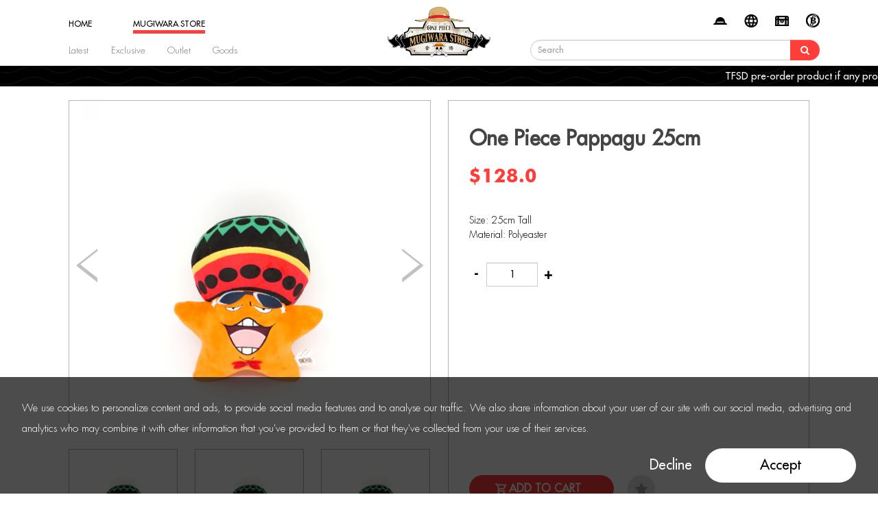

--- FILE ---
content_type: text/html; charset=utf-8
request_url: https://www.toei-anim.com/index.php?route=product/product&path=71&product_id=133
body_size: 49573
content:

<!DOCTYPE html>
<!--[if IE]><![endif]-->
<!--[if IE 8 ]><html dir="ltr" lang="en" class="ie8"><![endif]-->
<!--[if IE 9 ]><html dir="ltr" lang="en" class="ie9"><![endif]-->
<!--[if (gt IE 9)|!(IE)]><!-->
<html dir="ltr" lang="en">
<!--<![endif]-->

<head>

    <meta charset="UTF-8" />
    <meta name="viewport" content="width=device-width, initial-scale=1.0, maximum-scale=5.0, user-scalable=no" />
    <meta http-equiv="X-UA-Compatible" content="IE=edge">
    <title>One Piece 25cm Plush - Pappagu</title>
    <base href="https://www.toei-anim.com/" />
        <meta name="description" content="Toei Animation One Piece 25cm Plush - Pappagu; Size: 25cm Tall; Material: Polyeaster" />
            <meta name="keywords" content="One Piece
One Piece plush
Pappagu
Toei Animation
Toei anim
Toei Animation Estore Asia" />
        <script src="catalog/view/javascript/jquery/jquery-2.1.1.min.js" type="text/javascript"></script>
    <script src="catalog/view/javascript/jquery/jquery.lazy.min.js" type="text/javascript"></script>
    <script src="catalog/view/javascript/jquery/jquery.lazy.plugins.min.js" type="text/javascript"></script>
    <script src="catalog/view/javascript/bootstrap/js/bootstrap.min.js" type="text/javascript"></script>

    <link href="catalog/view/javascript/bootstrap/css/bootstrap.min.css" rel="stylesheet" media="screen" />
    <link href="catalog/view/javascript/font-awesome/css/font-awesome.min.css" rel="stylesheet" type="text/css" />
    <link href="//fonts.googleapis.com/css?family=Open+Sans:400,400i,300,700" rel="stylesheet" type="text/css" />

        <link href="catalog/view/javascript/jquery/magnific/magnific-popup.css" type="text/css" rel="stylesheet" media="screen" />
        <link href="catalog/view/javascript/jquery/datetimepicker/bootstrap-datetimepicker.min.css" type="text/css" rel="stylesheet" media="screen" />
        <link href="catalog/view/javascript/jquery/swiper/css/swiper-bundle.min.css?v=1769513885" rel="stylesheet">
    <link href="catalog/view/theme/default/stylesheet/stylesheet.css?v=1769513885" rel="stylesheet">
    <link href="catalog/view/theme/default/stylesheet/products.css?v=1769513885" rel="stylesheet">
    <link href="catalog/view/theme/default/stylesheet/account.css?v=1769513885" rel="stylesheet">
    <link href="catalog/view/theme/default/stylesheet/news.css?v=1769513885" rel="stylesheet">
    <link href="catalog/view/theme/default/stylesheet/checkout.css?v=1769513885" rel="stylesheet">

        <script src="catalog/view/javascript/jquery/magnific/jquery.magnific-popup.min.js" type="text/javascript"></script>
        <script src="catalog/view/javascript/jquery/datetimepicker/moment/moment.min.js" type="text/javascript"></script>
        <script src="catalog/view/javascript/jquery/datetimepicker/moment/moment-with-locales.min.js" type="text/javascript"></script>
        <script src="catalog/view/javascript/jquery/datetimepicker/bootstrap-datetimepicker.min.js" type="text/javascript"></script>
        <script src="catalog/view/javascript/jquery/swiper/js/swiper-bundle.min.js?v=1769513885" type="text/javascript">
    </script>
    <script src="catalog/view/javascript/common.js?v=1769513885" type="text/javascript"></script>

        <link href="https://www.toei-anim.com/index.php?route=product/product&amp;product_id=133" rel="canonical" />
        <link href="https://www.toei-anim.com/image/catalog/cart.png" rel="icon" />
            <!-- Google tag (gtag.js) -->
<script async src="https://www.googletagmanager.com/gtag/js?id=G-F8LCD2PNZE"></script>
<script>
  window.dataLayer = window.dataLayer || [];
  function gtag(){dataLayer.push(arguments);}
  gtag('js', new Date());

  gtag('config', 'G-F8LCD2PNZE');
</script>
    
    <script>
        (function(w,d,s,l,i){w[l]=w[l]||[];w[l].push({'gtm.start':
        new Date().getTime(),event:'gtm.js'});var f=d.getElementsByTagName(s)[0],
        j=d.createElement(s),dl=l!='dataLayer'?'&l='+l:'';j.async=true;j.src=
        'https://www.googletagmanager.com/gtm.js?id='+i+dl;f.parentNode.insertBefore(j,f);
        })(window,document,'script','dataLayer','GTM-MM4JMVP');
    </script>
</head>

<body class="onepiece" lang="en" >


    <!-- Google Tag Manager (noscript) -->
    <noscript>
        <iframe src="https://www.googletagmanager.com/ns.html?id=GTM-MM4JMVP"
    height="0" width="0" style="display:none;visibility:hidden">
        </iframe>
    </noscript>
    <!-- End Google Tag Manager (noscript) -->

    <header id="header">

        <div class="container">
            <div class="row">

                <div id="logo">
                    <a href="https://www.toei-anim.com/index.php?route=common/home">
                        <img class="toei" src="catalog/view/theme/default/image/logo/toei.png" title="Toei animation" alt="Toei animation" />
                    </a>
                    <a href="">
                        <img class="onepiece" src="catalog/view/theme/default/image/logo/onepiece.png" title="Toei animation" alt="Toei animation" />
                    </a>
                </div>

                <div class="right">
                                        

                                        <div class="icon acc " data-link="https://www.toei-anim.com/index.php?route=account/login"></div>
                    
                    <div class="icon lang">
                        <div class="pull-left">
    <form action="https://www.toei-anim.com/index.php?route=common/language/language" method="post" enctype="multipart/form-data" id="form-language">
        <div class="btn-group">
            <ul class="dropdown-menu dropdown-menu-right">
                
                                                                                <li>
                    <button class="btn btn-link btn-block language-select highlight" type="button"
                        name="en-gb">
                                                English
                    </button>
                </li>
                
                                                <li>
                    <button class="btn btn-link btn-block language-select " type="button"
                        name="zh-HK">
                                                繁體中文
                    </button>
                </li>
                                <li>
                    <button class="btn btn-link btn-block" type="button" name="jp" data-link="http://www.toei-anim.co.jp/" data-link-target="_blank">
                                                日本語
                    </button>
                </li>
            </ul>
        </div>
        <input type="hidden" name="code" value="" />
        <input type="hidden" name="redirect" value="https://www.toei-anim.com/index.php?route=product/product&amp;path=71&amp;product_id=133" />
    </form>
</div>

                    </div>


                    <div class="icon star" title="Wish List (0)" data-link="https://www.toei-anim.com/index.php?route=account/wishlist">
                                                                                                <span class="num hide">0</span>
                    </div>

                    <div class="icon cart" data-link="https://www.toei-anim.com/index.php?route=checkout/cart">
    
    <div type="button" data-toggle="dropdown" data-loading-text="Loading..." class="dropdown-toggle"></div>
    
                <span class="num hide">0</span>

    <ul class="dropdown-menu pull-right">
        <div class="cart-container">
            <div class="item header">
                <span class="count">0</span> items in your cart
            </div>
            
                        <div class="cart-list">
            <li>
                <p class="text-center">Your shopping cart is empty!</p>
            </li>
            </div>
                    </div>
    </ul>
</div>


                    <div id="search" class="desktop">
    <div class="input-group">
        <input type="text" name="search" value="" placeholder="Search"
            class="form-control input-lg" />
        <span class="input-group-btn">
            <button type="button" class="btn btn-lg"><i class="fa fa-search"></i></button>
        </span>
    </div>
    <div class="predictive hide"></div>
</div>
                </div>
            </div>



            <div class="mobile-menu mobile">
                <div class="button" data-type="menu"></div>
                <div class="button" data-type="search"></div>

                <div class="searchbar hide">
                    <div class="input-group">
                        <input type="text" name="search" value="" placeholder="Search" class="form-control input-lg">
                        <span class="input-group-btn">
                            <button type="button" class="btn btn-lg"><i class="fa fa-search"></i></button>
                        </span>
                    </div>
                </div>
            </div>

            
<div id="menu" class="left">
    <div class="container">

        <div class="mainmenu left">

            

            

                                    
            <div class="category" data-type="TOEI">
                <a href="https://www.toei-anim.com/index.php?route=common/home">
                    <span class="title">HOME</span>
                </a>
            </div>
                                                
            <div class="category" data-type="ONE PIECE">
                <a href="https://www.toei-anim.com/index.php?route=common/home_onepiece">
                    <span class="title">MUGIWARA STORE</span>
                </a>
            </div>
                                                                                                                                            </div>
        
        <div class="submenu left">
                                            
                                                <div class="item hasChild" data-name="TOEI" >

                                                            
                                        Category
                    
                                                            
                    <div class="item-list">
                        <div class="title mobile">Category</div>
                                                <div data-link="https://www.toei-anim.com/index.php?route=product/category&amp;special_group=latest_toei">
                            Latest
                        </div>
                                                <div data-link="https://www.toei-anim.com/index.php?route=product/category&amp;path=60_73">
                            Exclusive
                        </div>
                                                <div data-link="https://www.toei-anim.com/index.php?route=product/category&amp;path=60_95">
                            Summer
                        </div>
                                                <div data-link="https://www.toei-anim.com/index.php?route=product/category&amp;path=60_74">
                            Outlet
                        </div>
                                                <div data-link="https://www.toei-anim.com/index.php?route=product/category&amp;path=60_76">
                            Goods
                        </div>
                                                <div data-link="https://www.toei-anim.com/index.php?route=product/category&amp;path=60_77">
                            Hobbies
                        </div>
                                            </div>

                                                        </div>
                                
                            
                                                                    <div class="item" data-name="ONE PIECE" data-item="Latest" data-link="https://www.toei-anim.com/index.php?route=product/category&amp;special_group=latest_op">
                            <a href="https://www.toei-anim.com/index.php?route=product/category&amp;special_group=latest_op">
                                Latest
                            </a>
                        </div>
                                                <div class="item" data-name="ONE PIECE" data-item="Exclusive" data-link="https://www.toei-anim.com/index.php?route=product/category&amp;path=59_69">
                            <a href="https://www.toei-anim.com/index.php?route=product/category&amp;path=59_69">
                                Exclusive
                            </a>
                        </div>
                                                <div class="item" data-name="ONE PIECE" data-item="Outlet" data-link="https://www.toei-anim.com/index.php?route=product/category&amp;path=59_70">
                            <a href="https://www.toei-anim.com/index.php?route=product/category&amp;path=59_70">
                                Outlet
                            </a>
                        </div>
                                                <div class="item" data-name="ONE PIECE" data-item="Goods" data-link="https://www.toei-anim.com/index.php?route=product/category&amp;path=59_71">
                            <a href="https://www.toei-anim.com/index.php?route=product/category&amp;path=59_71">
                                Goods
                            </a>
                        </div>
                                            
                                
                                            
                                                <div class="item hasChild" data-name="TOEI" >

                                                            
                                        <a href="https://www.toei-anim.com/index.php?route=product/category&amp;path=78">
                                        Toei Animation
                                        </a>
                    
                                                            
                    <div class="item-list">
                        <div class="title mobile">Toei Animation</div>
                                                <div data-link="https://www.toei-anim.com/index.php?route=product/category&amp;path=78_87">
                            Butt Detective
                        </div>
                                                <div data-link="https://www.toei-anim.com/index.php?route=product/category&amp;path=78_79">
                            One Piece
                        </div>
                                                <div data-link="https://www.toei-anim.com/index.php?route=product/category&amp;path=78_80">
                            Dragon Ball
                        </div>
                                                <div data-link="https://www.toei-anim.com/index.php?route=product/category&amp;path=78_81">
                            Pretty Cure
                        </div>
                                                <div data-link="https://www.toei-anim.com/index.php?route=product/category&amp;path=78_82">
                            GeGeGe no Kitaro
                        </div>
                                                <div data-link="https://www.toei-anim.com/index.php?route=product/category&amp;path=78_83">
                            Digimon
                        </div>
                                                <div data-link="https://www.toei-anim.com/index.php?route=product/category&amp;path=78_84">
                            Saint Seiya
                        </div>
                                                <div data-link="https://www.toei-anim.com/index.php?route=product/category&amp;path=78_85">
                            Slam Dunk
                        </div>
                                                <div data-link="https://www.toei-anim.com/index.php?route=product/category&amp;path=78_86">
                            Magical Doremi
                        </div>
                                            </div>

                                                        </div>
                                
                                            
                                                <div class="item" data-name="TOEI" data-link="https://www.toei-anim.com/index.php?route=news/news/list">

                                                            
                                        <a href="https://www.toei-anim.com/index.php?route=news/news/list">
                                        News
                                        </a>
                    
                                    </div>
                                
                                            
                                                <div class="item" data-name="TOEI" data-link="https://www.toei-anim.com/index.php?route=information/information&information_id=4">

                                                            
                                        <a href="https://www.toei-anim.com/index.php?route=information/information&information_id=4">
                                        About Us
                                        </a>
                    
                                    </div>
                                
            

            <div class="my-account mobile">
                                <div class="title">
                    <div class="icon"></div>
                    <div class="my-acc">我的賬戶</div>
                </div>
                
                                 <a href="https://www.toei-anim.com/index.php?route=account/login">
                    <div class="button redmode login">
                        Sign In
                    </div>
                </a>
                <a href="https://www.toei-anim.com/index.php?route=account/register">
                    <div class="button whitemode register">
                        Create Account
                    </div>
                </a>
                
                
                
            </div>
        </div>


        

    </div>

    

    
</div>

        </div>


        <div id="newsbar">

                        
                                <div class="news" data-type="news-slide" data-id="98">
                    <a href="https://www.toei-anim.com/index.php?route=news/news/detail&amp;information_id=98">
                        <span>TFSD pre-order product if any problems, please contact us </span>
                    </a>
                </div>
                
                        <div class="container">
                            </div>
        </div>

    </header>

    
    <div id="cookies" class="hide">
        We use cookies to personalize content and ads, to provide social media features and to analyse our traffic. We also share information about your user of our site with our social media, advertising and analytics who may combine it with other information that you've provided to them or that they've collected from your use of their services. 

        <div class="btn-container">
            <div class="button decline">Decline</div>
            <div class="button accept highlight">Accept</div>
        </div>
    </div>

    <div class="dimlayer"></div>

<div id="product-product" class="contents container">
    <ul class="breadcrumb">
            </ul>
    <div class="row">
        
        
                        
        <div id="content" class="col-sm-12">
            
            <div class="details row">
                                                                <div id="product-image" class="swiper-viewport col-sm-6">

                                        <div class="hide">
                        <img src="https://www.toei-anim.com/image/cache/catalog/product_shot_batch1/25cm%20plush_pappug/OP_plush_25cm_pappug-500x500.jpg" />
                    </div>
                    
                                        <div class="hide">
                        <img src="https://www.toei-anim.com/image/cache/catalog/product_shot_batch1/25cm%20plush_pappug/OP_plush_25cm_pappug-228x228.jpg" />
                    </div>
                    
                    <div class="swiper-container gallery-top">
                                                <div class="swiper-wrapper">
                            
                                                        <div class="swiper-slide">
                                <div class="swiper-zoom-container">
                                  <img class="swiper-zoom-target" src="https://www.toei-anim.com/image/cache/catalog/product_shot_batch1/25cm%20plush_pappug/OP_plush_25cm_pappug-500x500.jpg" title="One Piece Pappagu 25cm" alt="One Piece Pappagu 25cm">
                                </div>
                            </div>
                            
                            
                        </div>

                        <div class="swiper-pagination slideshow"></div>
                        <div class="swiper-pager">
                            <div class="swiper-button-next"></div>
                            <div class="swiper-button-prev"></div>
                        </div>
                                            </div>


                    <div class="swiper-container gallery-thumbs">
                        <div class="swiper-wrapper">

                                                        <div class="swiper-slide" style="background-image:url('https://www.toei-anim.com/image/cache/catalog/product_shot_batch1/25cm%20plush_pappug/OP_plush_25cm_pappug-228x228.jpg')"
                                title="One Piece Pappagu 25cm" alt="One Piece Pappagu 25cm">
                            </div>
                            
                                                       
                                                        
                        </div>
                    </div>
                    <script type="text/javascript">
                        function isTouchDevice() {
                          return (('ontouchstart' in window) ||
                         (navigator.maxTouchPoints > 0) ||
                         (navigator.msMaxTouchPoints > 0));
                        }

                        function offset(el) {
                          var rect = el.getBoundingClientRect(),
                          scrollLeft = window.pageXOffset || document.documentElement.scrollLeft,
                          scrollTop = window.pageYOffset || document.documentElement.scrollTop;
                          return { top: rect.top + scrollTop, left: rect.left + scrollLeft }
                        }

                        var sliderContent = $('.gallery-top .swiper-wrapper').html();

                        const galleryThumbsSettings = {
                            spaceBetween: 25,
                            slidesPerView: 3,
                            loop: true,
                            freeMode: false,
                            watchSlidesVisibility: true,
                            watchSlidesProgress: true,
                        };

                        var galleryThumbs = new Swiper('.gallery-thumbs', galleryThumbsSettings);

                        const galleryTopSettings = {
                            spaceBetween: 0,
                            slidesPerView: 1,
                            loop: true,
                            zoom: {
                              toggle: false,
                              maxRatio: 2,
                            },
                            navigation: {
                                nextEl: '.gallery-top .swiper-button-next',
                                prevEl: '.gallery-top .swiper-button-prev',
                            },
                            pagination: {
                                el: '.gallery-top .swiper-pagination.slideshow',
                                type: 'bullets',
                                clickable: true,
                            },
                            paginationClickable: true,
                            thumbs: {
                                swiper: galleryThumbs,
                            },
                        };
                        var galleryTop = new Swiper('.gallery-top', galleryTopSettings);
                        let elem = document.querySelector('div.gallery-top');
                        // var isMobile = /Mobi|Android/i.test(navigator.userAgent);

                        var swiperSlide = document.getElementsByClassName('gallery-top');
                        for(var index = 0; index< swiperSlide.length; index++){
                          swiperSlide[index].addEventListener('mouseover',function(e){
                            if (isTouchDevice() === false){
                              galleryTop.zoom.in();
                            }

                          })

                          swiperSlide[index].addEventListener('mouseout',function(e){
                            if (isTouchDevice() === false){
                              galleryTop.zoom.out();
                            }

                          })

                          swiperSlide[index].addEventListener('mousemove',function(e){
                            if (isTouchDevice() === false){
                              var divOffset = offset(elem);
                              var x = e.pageX - divOffset.left;
                              var y = e.pageY - divOffset.top;
                              var tranX = (this.offsetWidth * 0.5 - x) * 2;
                              var tranY = (this.offsetHeight * 0.5 - y) * 2;
                              // console.log('x:'+x+' y:'+y);
                              var trans3d = "translate3d(" + tranX + "px, " + tranY + "px,0)";
                              try {
                                if (galleryTop.zoom.gesture.$imageWrapEl !== undefined){
                                  galleryTop.zoom.gesture.$imageWrapEl.transform(trans3d);
                                }
                              }catch(err) {
                                console.log(err.message);
                              }
                            }
                          })
                        }

                        var swiperThumbs = document.getElementsByClassName('gallery-thumbs');
                        for(var index = 0; index< swiperSlide.length; index++){
                          swiperThumbs[index].addEventListener('click',function(e){
                            if (isTouchDevice() === false){
                              galleryTop.zoom.out();
                              galleryTop.zoom.gesture.$imageWrapEl.transform("translate3d(0px, 0px,0)");
                            }
                          })
                        }

                    </script>


                </div>



                                                                <div class="description col-sm-6">
                    <h1 title="One Piece Pappagu 25cm" alt="One Piece Pappagu 25cm">One Piece Pappagu 25cm</h1>

                                        
                                        <ul class="list-unstyled">
                                                <li>
                            <h2>$128.0</h2>
                        </li>
                                                                                            </ul>
                    

                    
                    <div class="desc-scrollable">
                        <div class="tab-content">
                            <div class="tab-pane active" id="tab-description">
                                Size: 25cm Tall<br>Material: Polyeaster
                            </div>

                            
                                                    </div>

                        <div id="product" data-productid="133">

                            
                            

                            <div class="form-group" data-type="qty">
                                                                <div class="qty-btn" data-type="minus">-</div>
                                <input type="text" name="quantity" value="1" size="2" id="input-quantity"
                                    class="form-control" readonly />
                                <input type="hidden" name="product_id" value="133" />
                                <div class="qty-btn" data-type="add">+</div>
                                <br />
                            </div>


                                                        
                            

                        </div>
                    </div>

                    <div class="btn-group">
                    	                        <button class="button redmode" type="button" id="button-cart"
                            data-loading-text="Loading..."
                            class="btn btn-primary btn-lg btn-block">Add to Cart</button>
												
                        <button type="button" id="button-wish" data-toggle="tooltip" class="btn btn-default"
                            title="Add to Wish List" onclick="wishlist.add('133');">
                                                    </button>

                                                                    </div>

                    <!-- Go to www.addthis.com/dashboard to customize your tools -->
                    <div class="addthis_inline_share_toolbox"></div>

                                    </div>
            </div>

                                    <div class="related-product">
                <div class="related">
                    Recently added our store
                    <h3>Related Products</h3>
                </div>

                <div class="row">                                                                                                     <div class="product-layout col-lg-3 col-md-3 col-sm-3 col-xs-6">
                        <div class="product-thumb transition">

                            <div class="product-name" alt="One Piece Mugi Mugi - Jinbe (Slaughter ver.)" title="One Piece Mugi Mugi - Jinbe (Slaughter ver.)">
                                One Piece Mugi Mugi - Jinbe (Slaughter ver.)
                            </div>

                            <div class="image">
                                <a href="https://www.toei-anim.com/index.php?route=product/product&amp;product_id=635" alt="One Piece Mugi Mugi - Jinbe (Slaughter ver.)" title="One Piece Mugi Mugi - Jinbe (Slaughter ver.)">
                                    <img class="lazy" data-src="https://www.toei-anim.com/image/cache/catalog/OP20220120/OP_Mugi_wano_uchiiri_jinbe_01-500x500.jpg" src="/catalog/view/theme/default/image/default-toei.jpg" alt="One Piece Mugi Mugi - Jinbe (Slaughter ver.)"
                                        title="One Piece Mugi Mugi - Jinbe (Slaughter ver.)" class="img-responsive" />
                                </a>

                                <div class="caption">
                                    <div>
                                        <h4>
                                            <a href="https://www.toei-anim.com/index.php?route=product/product&amp;product_id=635" alt="One Piece Mugi Mugi - Jinbe (Slaughter ver.)" title="One Piece Mugi Mugi - Jinbe (Slaughter ver.)">
                                                One Piece Mugi Mugi - Jinbe (Slaughter ver.)
                                            </a>
                                        </h4>

                                                                                                                                                                <p class="price">
                                                                                        $72.0
                                                                                                                                </p>
                                        
                                        <div class="button-group">
                                            <div type="button" data-type="eye"
                                                onclick="location.href = 'https://www.toei-anim.com/index.php?route=product/product&amp;product_id=635';">
                                            </div>
                                            <div type="button" data-type="wishlist"
                                                onclick="wishlist.add('635');">
                                            </div>
                                                                                        <div type="button" data-type="shopping-cart"
                                                onclick="cart.add('635');">
                                            </div>
																						
                                                                                    </div>
                                    </div>
                                </div>
                            </div>
                        </div>
                    </div>
                                                                                                                                            <div class="product-layout col-lg-3 col-md-3 col-sm-3 col-xs-6">
                        <div class="product-thumb transition">

                            <div class="product-name" alt="[PRE-ORDER] One Piece Film Red Soft Bath Mat (SHC SD)" title="[PRE-ORDER] One Piece Film Red Soft Bath Mat (SHC SD)">
                                [PRE-ORDER] One Piece Film Red Soft Bath Mat (SHC SD)
                            </div>

                            <div class="image">
                                <a href="https://www.toei-anim.com/index.php?route=product/product&amp;product_id=739" alt="[PRE-ORDER] One Piece Film Red Soft Bath Mat (SHC SD)" title="[PRE-ORDER] One Piece Film Red Soft Bath Mat (SHC SD)">
                                    <img class="lazy" data-src="https://www.toei-anim.com/image/cache/catalog/OPFR/op_opfr_bathmat_sd-500x500.jpg" src="/catalog/view/theme/default/image/default-toei.jpg" alt="[PRE-ORDER] One Piece Film Red Soft Bath Mat (SHC SD)"
                                        title="[PRE-ORDER] One Piece Film Red Soft Bath Mat (SHC SD)" class="img-responsive" />
                                </a>

                                <div class="caption">
                                    <div>
                                        <h4>
                                            <a href="https://www.toei-anim.com/index.php?route=product/product&amp;product_id=739" alt="[PRE-ORDER] One Piece Film Red Soft Bath Mat (SHC SD)" title="[PRE-ORDER] One Piece Film Red Soft Bath Mat (SHC SD)">
                                                [PRE-ORDER] One Piece Film Red Soft Bath Mat (SHC SD)
                                            </a>
                                        </h4>

                                                                                                                                                                <p class="price">
                                                                                        $159.0
                                                                                                                                </p>
                                        
                                        <div class="button-group">
                                            <div type="button" data-type="eye"
                                                onclick="location.href = 'https://www.toei-anim.com/index.php?route=product/product&amp;product_id=739';">
                                            </div>
                                            <div type="button" data-type="wishlist"
                                                onclick="wishlist.add('739');">
                                            </div>
                                                                                        <div type="button" data-type="shopping-cart"
                                                onclick="cart.add('739');">
                                            </div>
																						
                                                                                    </div>
                                    </div>
                                </div>
                            </div>
                        </div>
                    </div>
                                                                                                                                            <div class="product-layout col-lg-3 col-md-3 col-sm-3 col-xs-6">
                        <div class="product-thumb transition">

                            <div class="product-name" alt="One Piece Wall Clock - Straw Hat Crew SD" title="One Piece Wall Clock - Straw Hat Crew SD">
                                One Piece Wall Clock - Straw Hat Crew SD
                            </div>

                            <div class="image">
                                <a href="https://www.toei-anim.com/index.php?route=product/product&amp;product_id=53" alt="One Piece Wall Clock - Straw Hat Crew SD" title="One Piece Wall Clock - Straw Hat Crew SD">
                                    <img class="lazy" data-src="https://www.toei-anim.com/image/cache/catalog/product_shot_batch1/Wall%20Clock/OP_Clock_zou-500x500.jpg" src="/catalog/view/theme/default/image/default-toei.jpg" alt="One Piece Wall Clock - Straw Hat Crew SD"
                                        title="One Piece Wall Clock - Straw Hat Crew SD" class="img-responsive" />
                                </a>

                                <div class="caption">
                                    <div>
                                        <h4>
                                            <a href="https://www.toei-anim.com/index.php?route=product/product&amp;product_id=53" alt="One Piece Wall Clock - Straw Hat Crew SD" title="One Piece Wall Clock - Straw Hat Crew SD">
                                                One Piece Wall Clock - Straw Hat Crew SD
                                            </a>
                                        </h4>

                                                                                                                                                                <p class="price">
                                                                                        $208.0
                                                                                                                                </p>
                                        
                                        <div class="button-group">
                                            <div type="button" data-type="eye"
                                                onclick="location.href = 'https://www.toei-anim.com/index.php?route=product/product&amp;product_id=53';">
                                            </div>
                                            <div type="button" data-type="wishlist"
                                                onclick="wishlist.add('53');">
                                            </div>
                                                                                        <div type="button" data-type="shopping-cart"
                                                onclick="cart.add('53');">
                                            </div>
																						
                                                                                    </div>
                                    </div>
                                </div>
                            </div>
                        </div>
                    </div>
                                                                                                                                            <div class="product-layout col-lg-3 col-md-3 col-sm-3 col-xs-6">
                        <div class="product-thumb transition">

                            <div class="product-name" alt="One Piece Mask - Luffy" title="One Piece Mask - Luffy">
                                One Piece Mask - Luffy
                            </div>

                            <div class="image">
                                <a href="https://www.toei-anim.com/index.php?route=product/product&amp;product_id=70" alt="One Piece Mask - Luffy" title="One Piece Mask - Luffy">
                                    <img class="lazy" data-src="https://www.toei-anim.com/image/cache/catalog/product_shot_batch1/face%20mask_luffy/OP_FaceMask__luffy-500x500.jpg" src="/catalog/view/theme/default/image/default-toei.jpg" alt="One Piece Mask - Luffy"
                                        title="One Piece Mask - Luffy" class="img-responsive" />
                                </a>

                                <div class="caption">
                                    <div>
                                        <h4>
                                            <a href="https://www.toei-anim.com/index.php?route=product/product&amp;product_id=70" alt="One Piece Mask - Luffy" title="One Piece Mask - Luffy">
                                                One Piece Mask - Luffy
                                            </a>
                                        </h4>

                                                                                                                                                                <p class="price">
                                                                                        $68.0
                                                                                                                                </p>
                                        
                                        <div class="button-group">
                                            <div type="button" data-type="eye"
                                                onclick="location.href = 'https://www.toei-anim.com/index.php?route=product/product&amp;product_id=70';">
                                            </div>
                                            <div type="button" data-type="wishlist"
                                                onclick="wishlist.add('70');">
                                            </div>
                                                                                        <div type="button" data-type="shopping-cart"
                                                onclick="cart.add('70');">
                                            </div>
																						
                                                                                    </div>
                                    </div>
                                </div>
                            </div>
                        </div>
                    </div>
                                        <div class="clearfix visible-md"></div>
                                                                            </div>
            </div>
                                    
        </div>
        </div>
</div>

<script type="text/javascript">
    <!--
    $('.date').datetimepicker({
        language: 'en-gb',
        pickTime: false
    });

    $('.datetime').datetimepicker({
        language: 'en-gb',
        pickDate: true,
        pickTime: true
    });

    $('.time').datetimepicker({
        language: 'en-gb',
        pickDate: false
    });

    //
    -->
</script>
<script type="text/javascript">
    <!--
    $('#review').load('index.php?route=product/product/review&product_id=133');

    $('#button-review').on('click', function () {
        $.ajax({
            url: 'index.php?route=product/product/write&product_id=133',
            type: 'post',
            dataType: 'json',
            data: $("#form-review").serialize(),
            beforeSend: function () {
                $('#button-review').button('loading');
            },
            complete: function () {
                $('#button-review').button('reset');
            },
            success: function (json) {
                $('.alert-dismissible').remove();

                if (json['error']['maximum']) {
        					$('#button-cart').before('<div class="alert alert-danger alert-dismissible">' + json['error']['maximum'] + '<button type="button" class="close" data-dismiss="alert">&times;</button></div>');
        				}

        				if (json['error']['minimum']) {
        					$('#button-cart').before('<div class="alert alert-danger alert-dismissible">' + json['error']['minimum'] + '<button type="button" class="close" data-dismiss="alert">&times;</button></div>');
        				}

                if (json['error']) {
                    $('#review').after(
                        '<div class="alert alert-danger alert-dismissible"><i class="fa fa-exclamation-circle"></i> ' +
                        json['error'] + '</div>');
                }

                if (json['success']) {
                    $('#review').after(
                        '<div class="alert alert-success alert-dismissible"><i class="fa fa-check-circle"></i> ' +
                        json['success'] + '</div>');

                    $('input[name=\'name\']').val('');
                    $('textarea[name=\'text\']').val('');
                    $('input[name=\'rating\']:checked').prop('checked', false);
                }
            }
        });
    });

    $(document).ready(function () {
        $('.thumbnails').magnificPopup({
            type: 'image',
            delegate: 'a',
            gallery: {
                enabled: true
            }
        });
    });
    //
    -->
</script>

<footer>
    <div class="container">
        <div class="row">
            <div id="logo">
                <img src="catalog/view/theme/default/image/logo/toei.png" title="" alt="" />
            </div>
            <div class="left footer-url">

                                
                                
                <div class="footer-section">
                    <h5>About Toei Animation</h5>
                    <ul class="list-unstyled">
                                                                                                <li><a href="https://www.toei-anim.com/index.php?route=news/news/list">News</a></li>
                                            </ul>
                </div>

                <div class="footer-section">
                    <h5>Help & Information</h5>
                    <ul class="list-unstyled">
                        <li><a href="https://www.toei-anim.com/index.php?route=information/contact">Contact Us</a></li>
                                                <li><a href="https://www.toei-anim.com/index.php?route=information/information&information_id=7" target="_blank">Notice On Disclaimer</a></li>
                        <li><a href="https://www.toei-anim.com/index.php?route=information/information&information_id=5" >Terms & Conditions</a></li>
                        <li><a href="https://www.toei-anim.com/index.php?route=information/information&information_id=8" >About T-Coins</a></li>
                        
                    </ul>
                </div>

                <div class="footer-section social">
                    <h5>Follow Us</h5>
                    <div class="icon-container">
                        <div class="ig" onclick="window.open('https://www.instagram.com/toei_animation_asia/');"></div>
                        <div class="fb" onclick="window.open('https://www.facebook.com/toei.anim.eStore.asia.official');"></div>
                        <div class="yt" onclick="window.open('https://www.youtube.com/channel/UC0eK2Iye99OGeO6cfGVvvWA');"></div>
                        <div class="th" onclick="window.open('https://www.threads.net/@toei_animation_asia');"></div>
                    </div>
                </div>

                                
            </div>
            
            
            <div class="op-logo right">
                <img src="catalog/view/theme/default/image/logo/onepiece_logo.png?v=1" title="" alt="" />
            </div>

        </div>

        
    </div>
    <div id="logo-list">
        <img src="catalog/view/theme/default/image/icon/icon_payment_v2.png" title="" alt="" />
    </div>

    <div class="copyright">
        Butt Detective ©️Troll / Poplar, Toei Animation, NEP Digimon Adventure: ©️Akiyoshi Hongo, Toei Animation Doremi ©️Toei Animation. All Rights Reserved Dragon Ball ©️Bird Studio/Shueisha, Toei Animation Gegege no Kitaro ©️Mizuki Production, Toei Animation One Piece ©️Eiichiro Oda/Shueisha, Toei Animation Pretty Cure ©️Toei Animation. All Rights Reserved
    </div>
    
</footer>
<!--
OpenCart is open source software and you are free to remove the powered by OpenCart if you want, but its generally accepted practise to make a small donation.
Please donate via PayPal to donate@opencart.com
//-->

<!-- Go to www.addthis.com/dashboard to customize your tools -->
<script type="text/javascript" src="//s7.addthis.com/js/300/addthis_widget.js#pubid=ra-60caf7e8da2e2fff"></script>

</body>

</html>


--- FILE ---
content_type: text/css
request_url: https://www.toei-anim.com/catalog/view/theme/default/stylesheet/news.css?v=1769513885
body_size: 1185
content:
#information-information .news-container {
    border: 1px solid var(--toei-lightgrey);
    padding: 10px 6%;
    margin-top: 40px;
    position: relative;
}

#information-information .news-container[data-type="content"] .title{
    text-align: left;
    padding-bottom: 0px;
}

#information-information .news-container[data-type="content"] .date{
    font-size: 14px;
}

#information-information .news-container[data-type="content"] .content{
    padding: 40px 0px;
}

#information-information .news-container .item {
    width: 100%;
    position: relative;
    float: left;
    padding: 10px 0px;
}

#information-information .news-container .item>div {
    float: left;
    color: var(--black);
}

#information-information .news-container:after,
#information-information .news-container .item:after {
    content: '';
    clear: both;
    display: table;
}

#information-information .news-container .item .date {
    width: 150px;
}

#information-information .news-container .item .new-title {
    width: calc(100% - 150px);
    text-decoration: underline;
    cursor: pointer;
}

#information-information .news-item {
    margin-top: 20px;
    background-color: var(--toei-grey);
}